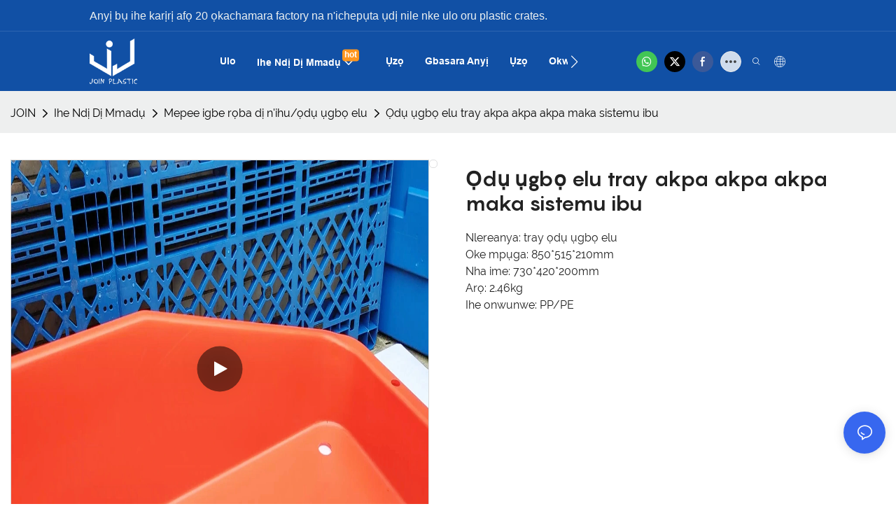

--- FILE ---
content_type: text/javascript;charset=utf-8
request_url: https://www.plastic-tote.com/lang/ig.js
body_size: 6355
content:
window.renderInfo.translateList = {"A new item has been added to your Shopping Cart":"A gbakwunyela ihe ọhụrụ na ụgbọ ibu azụmahịa gị","account":"akwukwo nkowa ego","Account Name":"Aha akaụntụ","Account Number":"Nọmba akaụntụ","Account is not exists":"Akaụntụ abụghị","account security":"Nchekwa akaụntụ","Active Commission":"Commissionlọ ọrụ na-arụ ọrụ","Add a review on the product":"Tinye nyocha na ngwaahịa","Add to":"gbakwunye na","Add to Cart":"tinye na ụgbọ ibu","address book":"Akwụkwọ Adresị","Affiliate Guidance":"Nduzi","affiliate links":"Njikọ njikọ","all":"dum","All Orders":"Iwu niile","Already commented":"Ekwuola","Are you sure to cancel this withdrawal?":"Ì ji n'aka ịkagbu ego a?","Are you sure to delete the selected items?":"Ì ji n'aka ka ihichapụ ihe ndị ahọpụtara?","Are you sure you want to delete it?":"Ì ji n'aka na ịchọrọ ihichapụ ya?","Article":"Edide","Awaiting Payment":"Na-eche ịkwụ ụgwọ","Awaiting Shipment":"Ichere mbupu","Back":"Azu","Bank Transfer":"Nyefee Bank","bank address":"Adreesị Bank","basic information":"Ozi bụ isi","Buy":"Izu","Buy Now":"zụta ugbu a","bank name":"Bank Aha","city":"obodo","Copy successful":"Detuo ihe ịga nke ọma","Copy failed":"Detuo dara ada","Can Extract":"Nwere ike wepụ","Currency Type":"Ụdị ego","Cancel":"ikansulu","Cancel the success":"Kagbuo ihe ịga nke ọma","Cancelled":"Keogbughi","Choose a country":"Họrọ obodo","Choose a different language":"Họrọ asụsụ dị iche","Choose Coupon":"Họrọ Coupon","Choose items":"Họrọ ihe","Clear":"Agwa idiocha","Clear Search":"Seach Search","Comment Successful!":"Ikwu ihe ịga nke ọma!","Comment Failed!":"Ikwu Okwu!","Commission Details":"Nkọwapụta nkọwa","Commission":"Komishon","Commission Status":"Ọnọdụ komputa","commodity payment":"Paymentkwụ Paymentkwụ ụgwọ","completed":"completed","Completed":"dechara","Condition not met":"Ọnọdụ ezughị","Confirm":"Ikwete","Confirm password is inconsistent with new password":"Kwenye paswọọdụ na-ekwekọghị na paswọọdụ ọhụrụ","Congratulations":"Ekele","Congratulations! You are got a coupon.":"Ekele! Are na-enweta dere.","Congratulations! You are got all coupons.":"Ekele! Are na-enweta Kupọns niile.","Continue":"isochi","Continue Shopping":"Nọgide na-azụ ahịa","Copy the code and use it directly in the shopping cart.":"Detuo koodu ma jiri ya ozugbo na ụgbọ ibu azụmahịa.","Country":"obodo","Coupon code":"Koodu dere","Coupon List":"Ndepụta dere","Current language":"Asụsụ dị ugbu a","Collect":"Collect","content":"ndinaya","Date":"Deeti","Default":"odida mkwa","Document":"Dokumenti","days after receiving":"Daysbọchị mgbe ha natara","Design customization":"Nhazi usoro","Do not use any discount":"Ejila ego ọ bụla","Earliest":"Mbu","Export successful":"Mbupụ nke Ọma","Export failed":"Mbupụ dara ada","Expand More":"Expand More","email":"eobiel","email format does not match":"Usoro email adabaghị","Estimated Delivery Time":"Oge nnyefe","Effective Order Count":"Usoro dị irè","Effective Sale Amount":"IWU EGO","Expense":"Idi onu","expired":"kearu","export a report?":"Mbupụ akụkọ?","Failed to upload files.":"Failed to upload files.","FAQ":"FAQ","Find Parts":"Chọta akụkụ","for order over":"Maka iwu","Free":"Inwere enwe","Free Quote & Information Request":"Arịrịọ ozi na ozi","Free Shipping":"Mbupu n'efu","Get":"Inwe","Get coupons":"Nweta Kupọns","Get discount":"Nweta ego","Get it":"Weta ya","Get it after logging in and use it in the shopping cart.":"Nweta ya mgbe ị na-abanye ma jiri ya na ụgbọ ibu azụmahịa.","Go to Page":"Gaa na peeji nke","Get in touch with us":"Kpọtụrụ anyị","Highest Price":"Ọnụahịa kachasị elu","Highest Play":"Egwuregwu kachasị elu","home":"ulo","Hot Sale":"Ire oku","Income":"Ugwoonwa","Incorrect form format":"Usoro ezighi ezi","Inquiry":"njuputa","join guide":"Soro ntuziaka","Just leave your email or phone number in the contact form so we can send you a free quote for our wide range of designs!":"Naanị hapụ email ma ọ bụ nọmba ekwentị gị na kọntaktị kọntaktị ka anyị nwee ike izitere gị nkwupụta efu maka ụdị atụmatụ anyị!","Last 30 days":"Daysbọchị iri atọ gara aga","Last 7 days":"Daysbọchị asaa gara aga","Links report":"Njikọ Akụkọ","Loading":"Na-eburu ha","Login in to synchronize your shopping bag":"Banye na ịmekọrịta akpa gị","Lowest Price":"Ọnụ ego kachasị ala","likes":"likes","Match Product":"Ngwaahịa Ngwaahịa","Merchant Free Shipping":"Mbupu ahia ahia ahia","More":"Ọzọ","message":"ozi","Most Popular":"Kacha ewu ewu","my account":"akaụntụ M","my coupons":"Mkpokọta m","my inquiry":"Ajụjụ m","my orders":"Iwu m","my reviews":"Nyocha m","my wishlist":"Ihe m chọrọ","name":"aha","New Arrival":"Ọbịbịa ọhụrụ","Newest":"Ohuru ohuru","No Quotation":"Enweghị Ebupute","No time limit":"Enweghị Oge","Not deleted":"Anaghị ehichapụ","not valid yet":"adabaghị","Off":"Igbanyu","Offers and Discounts":"Na-enye na ego","ok":"Ọ dị mma","Only DOC,DOCX,PDF,PNG,JPEG and JPG files can be uploaded":"Naanị Doc, Docx, PDF, PNG, JPG na JPG faịlụ nwere ike ibugharị faịlụ","optional":"ighoro","order notes":"Iwu ịtụ","Order over":"Usoro iwu karịrị","order id":"ịtụgharị uche","order status":"Ọnọdụ ịtụ","order amount":"ịtụ ego","Orders Report":"A na-eme mkpesa","Other":"Nke ozo","Password contains at least numbers and letters length should be 6-20":"Okwuntughe nwere ọnụọgụ na akwụkwọ ozi ogologo kwesịrị ịbụ 6-20","Password is invalid":"Okwuntughe abaghị uru","Password length should be 6-20":"Ogologo paswọọdụ kwesịrị ịbụ 6-20","Paypal":"Paypal","paypal payment":"Paykwụ PayPal","Pending":"Rue mgbe","Pending Commission":"Commissinlọ Ọrụ Na-abịa","personal info":"Ozi Onwe","Pieces":"Iberibe iberibe","Please click ’click to continue’ to retry.":"Biko pịa \"Pịa ka ị gaa n'ihu.","Please contact customer service for cash withdrawal":"Biko kpọtụrụ ndị ahịa ọrụ maka iwepụ ego","Please enter a valid email address":"Biko tinye adreesị ozi ịntanetị dabara adaba","Please enter the verification code":"Biko tinye koodu nkwenye","phone can only be numbers or line":"Ekwentị nwere ike ịbụ naanị ọnụọgụ ma ọ bụ ahịrị","Please login in first":"Biko banye na mbụ","Please select attribute":"Biko họrọ njirimara","Please select country/region":"Biko họrọ mba / mpaghara","Please select superior":"Biko họrọ ka elu","Please select the number of ratings.":"Biko họrọ nọmba nke ọkwa.","Please select your country":"Biko họrọ obodo gị","Please upload the invoice file":"Biko bulite faịlụ ọnụahịa","Processing":"Mmeputa ihe","Product":"Ihe emeputara ohuru","Product Name":"Aha","Please fill in the delivery address before selecting the payment method":"Biko dejupụta adreesị nnyefe tupu ịhọrọ usoro ịkwụ ụgwọ","promotion center":"Cenlọ nkwalite","Promotion Link Click Amount":"Njikọ nkwalite pịa","Promoted link clicks":"Kwalite njikọ njikọ","Promotion Order Count":"Mmụba ọnụahịa","Promotion Reports":"Akụkọ nkwalite","products":"Ngwaahịa","quantity":"nke ukwu","read more":"GỤKWUO","Received commission":"Natara ọrụ","Refund":"Nyeghachi ego","Refuse":"Ekwela","Region":"Obodo","Register Success":"Debanye aha ịga nke ọma","Remittance":"Onyinye","Reviews":"Ntule","reports":"repokot","Remove":"Iwepu","Sale ends in":"Ire ere na","Save in wishlist":"Chekwaa na Willist","Search":"Ochucho","swift code":"Swift koodu","Select Country/Region":"Họrọ obodo / mpaghara","Select how to share":"Họrọ otu esi ekerịta","Select premium items to increase your chances of making money":"Họrọ ihe eji eme ihe iji mee ka ohere gi mee ihe","Share items to your channels.when other purchase a from your link, you can get commission.":"Share items to your channels.when other purchase a from your link, you can get commission.","Share Product":"Share Ngwaahịa","shipment successful":"Mbupu nke Ọma","Shipping":"mbupu","Shipping Address":"Adreesị Mbupu","Size guide":"Ndukwa","Small Text":"Obere ederede","Small Title":"Obere aha","Sort By":"Hazie site na","Sales Amount":"Ego Ahịa","State/Province/Territory":"Steeti / Mpaghara / Ókèala","Successfully delete":"Nke ọma hichapụ","Successfully save":"Nke ọma chekwaa","Thank you for trying":"Daalụ maka ịnwale","The account has been deactivated, please contact customer service to activate":"Ewepuwo akaụntụ ahụ, biko kpọtụrụ ndị ahịa ka ha rụọ ọrụ","Thank you for your application to join our affiliate program, we will review and verify your information as soon as possible and notify you.":"Daalụ maka ngwa gị ka anyị sonyere mmemme mmekọ anyị, anyị ga-enyocha ma nyochaa ozi gị ozugbo enwere ike ma mee gị.","the content can not be blank":"Ọdịnaya enweghị ike ịbụ oghere","The coupon code has been copied and used in the shopping cart.":"Edepụtala koodu dere ma jiri ya na ụgbọ ibu azụmahịa.","The file name cannot exceed 100 characters":"Aha faịlụ ahụ agaghị enwe ike karịa mkpụrụedemede 100","The file size cannot exceed 2MB":"Nha faịlụ agaghị agafe 2MB","The number of withdrawals on the day has been capped":"Ọnụ ọgụgụ nke iwepu ụbọchị","The subscription is successful, thank you for your participation":"Akwụkwọ ndenye aha ahụ na-aga nke ọma, na-ekele gị maka ntinye gị","The user center is out of service. Please contact customer service":"Onye ọrụ na-arụ ọrụ. Biko kpọtụrụ Ndị Ahịa","There is no amount to withdraw":"Enweghị ego ị ga-ewepụ","There is no data to export":"Enweghị data na mbupụ","The page is about to jump!":"The page is about to jump!","Link jump":"Link jump","The input length cannot be less than":"The input length cannot be less than","This is Text":"Nke a bụ ederede","This is title":"Nke a bụ aha","This transaction has failed.":"Azụmahịa a kụrụ afọ n'ala.","User information has been modified":"User information has been modified","Time to shop":"Oge ịzụ ahịa","Tips":"Aro","To be commented":"Ka a ga-asị","Total":"Kemgbakota","Tutorial":"Nkuzi","This Supplier/Shipping Company does not deliver to your selected Country/Region.":"Companylọ ọrụ a ndị na-eweta ngwaahịa anaghị anapụta obodo / mpaghara gị.","Update password success":"Mmelite Ihe ịga nke Ọma","Upload Image":"Bulite onyonyo","Upload up to 6 pictures":"Bulite na foto 6","uploading":"na-ebugote","used":"eji","user center":"Onye ọrụ Center","Contact us":"Kpọtụrụ anyị","Network error!":"Network error!","Something is error!":"Something is error!","subscription":"subscription","Password has been updated, please login in again":"Password has been updated, please login in again","Original Password error":"Original Password error","Cancel the login":"Cancel the login","The order has been cancelled":"A kagbuola iwu ahụ","Are you sure to cancel the order?":"Are you sure to cancel the order?","Are you sure to delete the order?":"Are you sure to delete the order?","The order status cannot be modified temporarily, please wait":"The order status cannot be modified temporarily, please wait","Add to Cart successful":"Add to Cart successful","Add to cart failed":"Add to cart failed","Cancel success":"Cancel success","Cancel error":"Cancel error","delete success":"delete success","No logistics order number":"No logistics order number","Whether to confirm receipt?":"Whether to confirm receipt?","User name is greater than 1 and less than 30 characters":"User name is greater than 1 and less than 30 characters","First name is greater than 1 and less than 30 characters":"First name is greater than 1 and less than 30 characters","Last name is greater than 1 and less than 10 characters":"Last name is greater than 1 and less than 10 characters","Username":"Username","Nickname":"Nickname","First Name":"First Name","Last Name":"Last Name","Lowest Play":"Egwuregwu kachasị ala","Phone Number":"Phone Number","Company":"Nsoro","Position":"Position","Gender":"Gender","Upload Invoice":"Postlọ Akwụkwọ Akwụkwọ Ozi","Valid for":"Bara uru maka","valid now":"Ezigbo ugbu a","Validity period":"Oge ziri ezi","Video":"Vidio","View Cart & Checkout":"Lee Cart","views":"echiche","Welcome to the website":"Nabata na weebụsaịtị","Western Union":"Western Union","When your buyers received and confirmed orders, you can get commission right now!":"Mgbe ndị na-azụ ahịa natara ma gosipụta iwu, ị nwere ike nweta ọrụ ugbu a!","Withdrawal":"Iwepu","Withdrawal success":"Mwepu nke oma","Withdrawal Method":"Iwepụ usoro","Write a Review":"Dee nyocha","Withdrawal Amount":"Mwepu ego","Yes":"Okwukwe","Yesterday":"Unyahu","You are clicking too fast":"Ị na-pịa ọsọ ọsọ","You are got a coupon.":"Are na-enweta dere.","You can select a maximum of 90 days":"Can nwere ike ịhọrọ ụbọchị 90","You can withdraw the commission to your Paypal account.":"You nwere ike iwepu ọrụ na akaụntụ PayPal akaụntụ gị.","You have applied to join the Affiliate Program.":"Have tinyela akwụkwọ iji sonye mmemme mmekọ.","You will be notified of the review result via email.":"A ga-amara gị banyere nsonaazụ nyocha site na email.","You haven’t chosen an address yet":"Ị họrọbeghị adreesị ma","You haven’t selected a product yet":"Ị họrọla ngwaahịa ma","Your rating":"Iche Gị","Your review":"Nyocha gị","Your shipping address error":"Njehie gị","Put Away":"Wepu","Load More":"Ibu karịa","These are summaries of comments from the official website and related social media.":"Ndị a bụ nchịkọta nke nkwupụta site na weebụsaịtị gọọmentị na mgbasa ozi mmekọrịta.","mall buyer":"Lal na-azụ ahịa","Merchant":"Ozii ahia","replies":"aziza","Hide":"Izo ezo","Go and comment now":"Gaa kwuo okwu ugbu a","Tags Sitemap":"Tags Sitemap","Send Inquiry":"Zipu nyocha","I want to comment":"Achọrọ m ịza ajụjụ","your name":"aha gị","Maximum number of characters that can be entered":"Ọnụọgụ mkpụrụedemede nwere ike ịbanye","please write down your name":"Biko dee aha gị","please write a comment":"Biko dee okwu","This comment needs to be reviewed and approved before it can be displayed":"Ekwesịrị ịtụle nyocha a ma kwado ya tupu igosipụta ya","comments":"okwu","United States / Canada":"United States / Canada","Russia":"Russisia","Egypt":"Igafe","South Africa":"South Africa","Greece":"Greeso","Netherlands":"Netherlands","Belgium":"Isitumadi","France":"Ihe isi France","Spain":"Spain","Italy":"Isi","Romania":"Romania","Switzerland":"Switzerland","Austria":"Austria","United Kingdom":"United Kingdom","Denmark":"Denvik","Sweden":"Swen","Norway":"Uzooro","Poland":"Poland","Germany":"Kweisi","Peru":"Peru","Mexico":"Mexico","Cuba":"Cuba","Argentina":"Argentina","Brazil":"Braziil","Chile":"Chile","Colombia":"Korombo","Venezuela":"Venezuela","Malaysia":"Malaysia","Australia":"Ostrelia","Indonesia":"Indonesia","Philippines":"Philipipines","New Zealand":"New Zealand","Singapore":"Singapore","Thailand":"Tupu Thailand","Japan":"Japan","South Korea":"South Korea","Vietnam":"Kenkomani","China":"Chaina","Hong Kong":"Hong Kong","Macau":"Macau","Taiwan":"Taiwan","Turkey":"toro toro","India":"India","Pakistan":"Pakistan","Sri Lanka":"Sri Lanka","Myanmar":"Myanmar","Iran":"Iran","Morocco":"Movco","Algeria":"Algeria","Tunisia":"Tunisia","Nigeria":"Nigeria","Ghana":"Ghanani","Kenya":"Keni","Tanzania":"Tanzania","United Arab Emirates":"United Arab Emirates","Israel":"Izrel","Bahrain":"Badrain","Qatar":"Kokar","Oman":"Oman","Jordan":"Jịdan","Syria":"Syria","Iraq":"Iraq","Ukraine":"Ukraine","Croatia":"Kroatia","Slovenia":"Slovenia","Czech Republic":"Czech Republic","Slovakia":"Slovakia","Latvia":"Latvia","Lithuania":"Lithuania","Estonia":"Keestonia","Belarus":"Larus"};